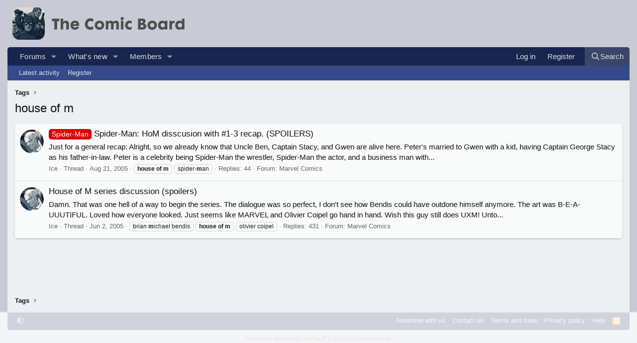

--- FILE ---
content_type: text/html
request_url: https://api.intentiq.com/profiles_engine/ProfilesEngineServlet?at=39&mi=10&dpi=936734067&pt=17&dpn=1&iiqidtype=2&iiqpcid=08104f8c-40ba-4c3a-a078-b707ad155e7d&iiqpciddate=1769256236905&pcid=c1f0d63e-7ffc-46c6-b5a8-457bc15c319d&idtype=3&gdpr=0&japs=false&jaesc=0&jafc=0&jaensc=0&jsver=0.33&testGroup=A&source=pbjs&ABTestingConfigurationSource=group&abtg=A&vrref=https%3A%2F%2Fwww.thecomicboard.com%2Ftags%2Fhouse-of-m%2F
body_size: 52
content:
{"abPercentage":97,"adt":1,"ct":2,"isOptedOut":false,"data":{"eids":[]},"dbsaved":"false","ls":true,"cttl":86400000,"abTestUuid":"g_f38a06ab-3f53-4f21-9b82-5a96754d4dc5","tc":9,"sid":885179617}

--- FILE ---
content_type: text/html; charset=utf-8
request_url: https://www.google.com/recaptcha/api2/aframe
body_size: 268
content:
<!DOCTYPE HTML><html><head><meta http-equiv="content-type" content="text/html; charset=UTF-8"></head><body><script nonce="0iCDTUAQUFGQiT2vjL6lqg">/** Anti-fraud and anti-abuse applications only. See google.com/recaptcha */ try{var clients={'sodar':'https://pagead2.googlesyndication.com/pagead/sodar?'};window.addEventListener("message",function(a){try{if(a.source===window.parent){var b=JSON.parse(a.data);var c=clients[b['id']];if(c){var d=document.createElement('img');d.src=c+b['params']+'&rc='+(localStorage.getItem("rc::a")?sessionStorage.getItem("rc::b"):"");window.document.body.appendChild(d);sessionStorage.setItem("rc::e",parseInt(sessionStorage.getItem("rc::e")||0)+1);localStorage.setItem("rc::h",'1769256254293');}}}catch(b){}});window.parent.postMessage("_grecaptcha_ready", "*");}catch(b){}</script></body></html>

--- FILE ---
content_type: text/css; charset=utf-8
request_url: https://www.thecomicboard.com/css.php?css=public%3Anew_user_banners.less%2Cpublic%3Asponsor.less%2Cpublic%3Aextra.less&s=12&l=1&d=1769211804&k=81fdbeb31f1adcd9cdbfe4caa19a9fa6900f9f3c
body_size: 11152
content:
@charset "UTF-8";

/********* public:new_user_banners.less ********/
body .userBanner{position:relative;font-size:11px;line-height:1.2;font-weight:700;padding:5px 10px;border:1px solid hsla(0,0%,0%,0);border-radius:6px;text-align:center;letter-spacing:0.2px;overflow:hidden;z-index:0;box-shadow:inset 0 1px 2px hsla(0,0%,100%,.4),0 1px 2px hsla(0,0%,0%,.08);text-shadow:0 .5px .5px hsla(0,0%,100%,.3)}body .userBanner::before{content:'';position:absolute;top:0;left:-50%;width:200%;height:100%;background:linear-gradient(120deg, hsla(0,0%,0%,0) 40%, hsla(0,0%,100%,.15) 50%, hsla(0,0%,0%,0) 60%);animation:memberBadge 5s ease-in-out infinite alternate;z-index:1;pointer-events:none}@keyframes memberBadge{0%{transform:translateX(0)}100%{transform:translateX(25%)}}body .userBanner>*{position:relative;z-index:2}body .userBanner.userBanner--staff{background:linear-gradient(to bottom, hsl(0,0%,97%), hsl(0,0%,89%));border-color:#cccccc;color:#333}body .userBanner.userBanner--moderator{background:linear-gradient(to bottom, hsl(129,37%,93%), hsl(139,31%,82%));border-color:#9ac1a7;color:#2d4733}body .userBanner.userBanner--bronze{background:linear-gradient(to bottom, hsl(28,86%,72%), hsl(25,75%,55%));border-color:#c46018;color:#502d0a}body .userBanner.userBanner--silver{background:linear-gradient(to bottom, hsl(0,0%,86%), hsl(0,0%,70%));border-color:#999;color:#333}body .userBanner.userBanner--gold{background:linear-gradient(to bottom, hsl(46,100%,81%), hsl(47,100%,42%));border-color:#b88f00;color:#4d3b00}body .userBanner.userBanner--platinum{background:linear-gradient(to bottom, hsl(199,69%,94%), hsl(203,31%,82%));border-color:#90a6b5;color:#2f3e4b}body .userBanner a{color:inherit;text-decoration:none}body .userBanner a:hover{text-decoration:underline}body .userBanner.message-userBanner{margin-top:9px}body .message-cell--user body .userBanner:last-of-type{margin-bottom:9px}

/********* public:sponsor.less ********/
.gb-sponsored-wrapper{display:flex;flex-wrap:wrap;justify-content:center;margin-bottom:5px}@media screen and (min-width:768px){.gb-sponsored-wrapper{justify-content:flex-start}}.gb-sponsored-wrapper .gb-sponsored-block_sponsor_ads{width:calc(50% - 1%);max-width:250px;margin:0 .5% 1% .5%}@media screen and (min-width:768px){.gb-sponsored-wrapper .gb-sponsored-block_sponsor_ads{width:calc(25% - 1%);margin:0 .5%}}.gb-sponsored-wrapper .gb-sponsored-block_sponsor_ads_sidebar{width:calc(100% - 1%);max-width:300px;margin:0 .5% 1% .5%}@media screen and (min-width:768px){.gb-sponsored-wrapper .gb-sponsored-block_sponsor_ads_sidebar{width:calc(100% - 1%);margin:0 .5%}}.gb-sponsored-wrapper video{width:100%}

/********* public:extra.less ********/
:root{--ja-logo-height-donate:var(--ja-logo-height-small);--ja-logo-height-small:42;--ja-logo-height-medium:65;--ja-logo-height-large:var(--ja-logo-height-medium);--ja-node-icon-url:url('https://cdn2.imagearchive.com/imagearchive/data/assets/2025-03/1740919029_icon-node.png');--ja-node-icon-margin:8px;--ja-node-icon-filter:grayscale(100%);--ja-node-icon-opacity:.25;--ja-node-unread-icon-url:var(--ja-node-icon-url);--ja-node-unread-icon-opacity:.9;--ja-page-bg:#c9d4e0;--ja-content-bg:#edeff1;--ja-block-bg:#f9fafa;--ja-block-bg-alternate:hsl(225,17%,95%);--ja-col-alt-bg:hsla(0,0%,85%,.25);--ja-block-bg-bbcode:hsl(210,12%,91%);--xf-borderColorLight--l:calc(var(--xf-borderColor--l) + (var(--xf-color-adjust, 1) * 0%));--ja-block-bg-bbcode-transparent:hsla(210,12%,94%,0);--ja-block-border:#dfe0e2;--ja-box-shadow:0 2px 2px 0 hsla(0,0%,0%,.07000000000000001),0 3px 1px -2px hsla(0,0%,0%,.06),0 1px 5px 0 hsla(0,0%,0%,.1);--xf-inlineModHighlightColor:105,50%,94%,1;--xf-editorBg--h:210;--xf-editorBg--s:14%;--xf-editorBg--l:94%;--xf-editorBg--a:1;--xf-editorFocusBg--h:210;--xf-editorFocusBg--s:14%;--xf-editorFocusBg--l:98%;--xf-editorFocusBg--a:1;--ja-top-bar-bg:hsla(var(--ja-top-bar-bg--h),var(--ja-top-bar-bg--s),var(--ja-top-bar-bg--l),var(--ja-top-bar-bg--a));--ja-top-bar-bg--h:205;--ja-top-bar-bg--s:60%;--ja-top-bar-bg--l:60%;--ja-top-bar-bg-hover:hsla(0,0%,100%,.15);--ja-top-bar-bg-hover-hover:hsla(0,0%,100%,.23);--ja-bottom-bar-bg:#5d8eb0;--ja-top-bar-color:hsla(0,0%,100%,.85);--ja-top-bar-color-hover:hsla(0,0%,100%,.95);--ja-bottom-bar-color:hsla(0,0%,100%,.85);--ja-bottom-bar-color-hover:hsla(0,0%,100%,.95);--ja-text-color:hsla(var(--xf-textColor));--ja-text-light-color:hsla(var(--xf-textColorDimmed));--ja-text-muted-color:hsla(var(--xf-textColorMuted));--ja-message-link-color:var(--ja-link-color-hover);--ja-link-color:hsla(var(--xf-linkColor));--ja-link-color--h:0;--ja-link-color--s:0%;--ja-link-color--l:7%;--ja-link-color--a:1;--xf-linkColor--h:var(--ja-link-color--h);--xf-linkColor--s:var(--ja-link-color--s);--xf-linkColor--l:var(--ja-link-color--l);--xf-linkColor--a:var(--ja-link-color--a);--ja-link-color-hover:hsla(var(--xf-linkHoverColor));--ja-link-color-hover--h:240;--ja-link-color-hover--s:100%;--ja-link-color-hover--l:50%;--xf-linkHoverColor--h:var(--ja-link-color-hover--h);--xf-linkHoverColor--s:var(--ja-link-color-hover--s);--xf-linkHoverColor--l:var(--ja-link-color-hover--l);--xf-linkHoverColor--a:var(--ja-link-color-hover--a);--ja-footer-copyright-color:hsla(0,0%,0%,.4);--ja-donate-bar-bg:var(--ja-page-bg);--ja-donate-bar-color:hsla(0,0%,100%,.95);--ja-donate-bar-button-bg:hsla(0,0%,100%,.95);--ja-donate-bar-button-color:var(--ja-cta-color);--ja-donate-plan-bg:#dde1e7;--ja-donate-plan-button-border:hsla(0,0%,0%,.18);--ja-buttonBg--h:221;--ja-buttonBg--s:9%;--ja-buttonBg--l:50%;--ja-buttonCtaBg--h:202;--ja-buttonCtaBg--s:54%;--ja-buttonCtaBg--l:52%;--ja-button-bg:hsla(var(--xf-buttonBg));--ja-pager-button-bg:var(--ja-button-bg);--ja-button-bg-hover:hsla(var(--xf-buttonBg--h),var(--xf-buttonBg--s),calc(var(--xf-buttonBg--l) - (var(--xf-color-adjust, 1) * 8%)),var(--xf-buttonBg--a));--ja-button-color:hsla(var(--xf-buttonTextColor));--ja-button-color-hover:var(--ja-button-color);--xf-buttonBg--h:var(--ja-buttonBg--h);--xf-buttonBg--s:var(--ja-buttonBg--s);--xf-buttonBg--l:var(--ja-buttonBg--l);--xf-buttonBg--a:var(--ja-buttonBg--a);--ja-button-cta-bg:hsla(var(--xf-buttonCtaBg));--ja-pager-button-active-bg:var(--ja-button-cta-bg);--ja-button-cta-bg-hover:hsla(var(--xf-buttonCtaBg--h),var(--xf-buttonCtaBg--s),calc(var(--xf-buttonCtaBg--l) - (var(--xf-color-adjust, 1) * 8%)),var(--xf-buttonCtaBg--a));--ja-button-cta-color:hsla(var(--xf-buttonCtaBg--h), var(--xf-buttonCtaBg--s), clamp(0%, calc((var(--xf-buttonCtaBg--l) - 67%) * -100), 100%), var(--xf-buttonCtaBg--a));;--ja-button-cta-color-hover:var(--ja-button-cta-color);--xf-buttonCtaBg--h:var(--ja-buttonCtaBg--h);--xf-buttonCtaBg--s:var(--ja-buttonCtaBg--s);--xf-buttonCtaBg--l:var(--ja-buttonCtaBg--l);--xf-buttonCtaBg--a:var(--ja-buttonCtaBg--a);--xf-buttonPrimaryBg--h:var(--ja-buttonCtaBg--h);--xf-buttonPrimaryBg--s:var(--ja-buttonCtaBg--s);--xf-buttonPrimaryBg--l:var(--ja-buttonCtaBg--l);--xf-buttonPrimaryBg--a:var(--ja-buttonCtaBg--a);--xf-majorHeadingTextColor:var(--xf-textColor);--xf-minorHeadingTextColor:var(--xf-textColor);--ja-cta-bg:hsla(var(--ja-cta-bg-h),var(--ja-cta-bg-s),var(--ja-cta-bg-l),var(--ja-cta-bg-a));--ja-cta-bg-h:var(--ja-buttonCtaBg--h);--ja-cta-bg-s:var(--ja-buttonCtaBg--s);--ja-cta-bg-l:var(--ja-buttonCtaBg--l);--ja-cta-bg-a:var(--ja-buttonCtaBg--a);--ja-cta-color:hsla(var(--ja-cta-color-h),var(--ja-cta-color-s),var(--ja-cta-color-l),var(--ja-cta-color-a));--ja-cta-color-h:var(--ja-link-color-hover--h);--ja-cta-color-s:var(--ja-link-color-hover--s);--ja-cta-color-l:var(--ja-link-color-hover--l);--ja-cta-color-a:var(--ja-link-color-hover--a);--xf-paletteColor1--h:var(--ja-cta-bg-h);--xf-paletteColor2--h:var(--ja-cta-bg-h);--xf-paletteColor3--h:var(--ja-cta-bg-h);--xf-paletteColor4--h:var(--ja-cta-bg-h);--xf-paletteColor5--h:var(--ja-cta-bg-h);--xf-paletteColor1--s:var(--ja-cta-bg-s);--xf-paletteColor2--s:var(--ja-cta-bg-s);--xf-paletteColor3--s:var(--ja-cta-bg-s);--xf-paletteColor4--s:var(--ja-cta-bg-s);--xf-paletteColor5--s:var(--ja-cta-bg-s);--xf-paletteColor1--l:calc(var(--ja-cta-bg-l) * 1.58);--xf-paletteColor2--l:calc(var(--ja-cta-bg-l) * 1.33);--xf-paletteColor3--l:var(--ja-cta-bg-l);--xf-paletteColor4--l:calc(var(--ja-cta-bg-l) * .67);--xf-paletteColor5--l:calc(var(--ja-cta-bg-l) * .5);--xf-paletteAccent1--h:var(--ja-cta-bg-h);--xf-paletteAccent2--h:var(--ja-cta-bg-h);--xf-paletteAccent3--h:var(--ja-cta-bg-h);--xf-contentAccentBg--h:51;--xf-contentAccentBg--s:90%;--xf-contentAccentBg--l:96%;--xf-textColorAttention:var(--ja-cta-color-h),var(--ja-cta-color-s),var(--ja-cta-color-l),var(--ja-cta-color-a);--xf-textColorAccentContent:var(--xf-textColor);--xf-menuFeatureBorderColor:var(--ja-cta-color-h),var(--ja-cta-color-s),var(--ja-cta-color-l),var(--ja-cta-color-a);--xf-borderColorFeature:var(--ja-cta-bg-h),var(--ja-cta-bg-s),var(--ja-cta-bg-l),var(--ja-cta-bg-a);--xf-menuFeatureBorderColor:var(--ja-cta-bg-h),var(--ja-cta-bg-s),var(--ja-cta-bg-l),var(--ja-cta-bg-a);--ja-node-icon-url:url('https://dev.jarosl.com/assets/thecomicboard/icon-96.png');--ja-page-bg:#c8cbd5;--ja-top-bar-bg--h:226;--ja-top-bar-bg--s:52%;--ja-top-bar-bg--l:20%;--ja-top-bar-bg--a:1;--ja-bottom-bar-bg:#354a89;--ja-donate-bar-bg:#435382;--ja-donate-bar-button-bg:hsla(0,0%,100%,.9);--ja-donate-bar-button-color:#354989;--ja-buttonBg--h:224;--ja-buttonBg--s:14%;--ja-buttonBg--l:59%;--ja-buttonBg--a:1;--ja-buttonCtaBg--h:226;--ja-buttonCtaBg--s:44%;--ja-buttonCtaBg--l:37%;--ja-buttonCtaBg--a:1;--ja-link-color-hover--h:226;--ja-link-color-hover--s:54%;--ja-link-color-hover--l:47%;--ja-link-color-hover--a:1}:root[data-variation="alternate"]{--ja-page-bg:#303030;--ja-content-bg:#202124;--ja-block-bg:#28292a;--ja-block-bg-alternate:#232324;--ja-col-alt-bg:hsla(0,0%,90%,.03);--ja-block-bg-bbcode:hsl(206,6%,24%);--ja-block-bg-bbcode-transparent:hsla(206,6%,24%,0);--ja-block-border:#333;--ja-box-shadow:0 2px 2px 0 hsla(0,0%,0%,.15),0 3px 1px -2px hsla(0,0%,0%,.14),0 1px 10px 0 hsla(0,0%,0%,.18);--xf-inlineModHighlightColor:105,30%,12%,1;--xf-editorBg--h:225;--xf-editorBg--s:5%;--xf-editorBg--l:13%;--xf-editorBg--a:1;--xf-editorFocusBg--h:220;--xf-editorFocusBg--s:3%;--xf-editorFocusBg--l:16%;--xf-editorFocusBg--a:1;--ja-top-bar-bg:hsla(var(--ja-top-bar-bg--h),var(--ja-top-bar-bg--s),var(--ja-top-bar-bg--l),var(--ja-top-bar-bg--a));--ja-top-bar-bg--h:205;--ja-top-bar-bg--s:60%;--ja-top-bar-bg--l:27%;--ja-top-bar-bg-hover:hsla(0,0%,100%,.15);--ja-top-bar-bg-hover-hover:hsla(0,0%,100%,.23);--ja-bottom-bar-bg:#5d8eb0;--ja-top-bar-color:hsla(0,0%,100%,.85);--ja-top-bar-color-hover:hsla(0,0%,100%,.95);--ja-bottom-bar-color:hsla(0,0%,100%,.85);--ja-bottom-bar-color-hover:hsla(0,0%,100%,.95);--ja-text-color:hsla(var(--xf-textColor));--ja-text-light-color:hsla(var(--xf-textColorDimmed));--ja-text-muted-color:hsla(var(--xf-textColorMuted));--ja-message-link-color:var(--ja-link-color-hover);--ja-link-color:hsla(var(--xf-linkColor));--ja-link-color--h:0;--ja-link-color--s:0%;--ja-link-color--l:87%;--ja-link-color--a:1;--xf-linkColor--h:var(--ja-link-color--h);--xf-linkColor--s:var(--ja-link-color--s);--xf-linkColor--l:var(--ja-link-color--l);--xf-linkColor--a:var(--ja-link-color--a);--ja-link-color-hover:hsla(var(--xf-linkHoverColor));--ja-link-color-hover--h:240;--ja-link-color-hover--s:100%;--ja-link-color-hover--l:50%;--xf-linkHoverColor--h:var(--ja-link-color-hover--h);--xf-linkHoverColor--s:var(--ja-link-color-hover--s);--xf-linkHoverColor--l:var(--ja-link-color-hover--l);--xf-linkHoverColor--a:var(--ja-link-color-hover--a);--ja-footer-copyright-color:hsla(0,0%,100%,.5);--ja-donate-bar-bg:var(--ja-page-bg);--ja-donate-bar-color:hsla(0,0%,100%,.95);--ja-donate-bar-button-bg:hsla(0,0%,100%,.95);--ja-donate-bar-button-color:var(--ja-cta-color);--ja-donate-plan-bg:#303134;--ja-donate-plan-button-border:hsla(0,0%,100%,.18);--ja-buttonBg--h:221;--ja-buttonBg--s:9%;--ja-buttonBg--l:50%;--ja-buttonCtaBg--h:202;--ja-buttonCtaBg--s:54%;--ja-buttonCtaBg--l:52%;--ja-button-bg:hsla(var(--xf-buttonBg));--ja-pager-button-bg:var(--ja-button-bg);--ja-button-bg-hover:hsla(var(--xf-buttonBg--h),var(--xf-buttonBg--s),calc(var(--xf-buttonBg--l) - (var(--xf-color-adjust, 1) * 8%)),var(--xf-buttonBg--a));--ja-button-color:hsla(var(--xf-buttonTextColor));--ja-button-color-hover:var(--ja-button-color);--xf-buttonBg--h:var(--ja-buttonBg--h);--xf-buttonBg--s:var(--ja-buttonBg--s);--xf-buttonBg--l:var(--ja-buttonBg--l);--xf-buttonBg--a:var(--ja-buttonBg--a);--ja-button-cta-bg:hsla(var(--xf-buttonCtaBg));--ja-pager-button-active-bg:var(--ja-button-cta-bg);--ja-button-cta-bg-hover:hsla(var(--xf-buttonCtaBg--h),var(--xf-buttonCtaBg--s),calc(var(--xf-buttonCtaBg--l) - (var(--xf-color-adjust, 1) * 8%)),var(--xf-buttonCtaBg--a));--ja-button-cta-color:hsla(var(--xf-buttonCtaBg--h), var(--xf-buttonCtaBg--s), clamp(0%, calc((var(--xf-buttonCtaBg--l) - 67%) * -100), 100%), var(--xf-buttonCtaBg--a));;--ja-button-cta-color-hover:var(--ja-button-cta-color);--xf-buttonCtaBg--h:var(--ja-buttonCtaBg--h);--xf-buttonCtaBg--s:var(--ja-buttonCtaBg--s);--xf-buttonCtaBg--l:var(--ja-buttonCtaBg--l);--xf-buttonCtaBg--a:var(--ja-buttonCtaBg--a);--xf-buttonPrimaryBg--h:var(--ja-buttonCtaBg--h);--xf-buttonPrimaryBg--s:var(--ja-buttonCtaBg--s);--xf-buttonPrimaryBg--l:var(--ja-buttonCtaBg--l);--xf-buttonPrimaryBg--a:var(--ja-buttonCtaBg--a);--xf-majorHeadingTextColor:var(--xf-textColor);--xf-minorHeadingTextColor:var(--xf-textColor);--ja-cta-bg:hsla(var(--ja-cta-bg-h),var(--ja-cta-bg-s),var(--ja-cta-bg-l),var(--ja-cta-bg-a));--ja-cta-bg-h:var(--ja-buttonCtaBg--h);--ja-cta-bg-s:var(--ja-buttonCtaBg--s);--ja-cta-bg-l:var(--ja-buttonCtaBg--l);--ja-cta-bg-a:var(--ja-buttonCtaBg--a);--ja-cta-color:hsla(var(--ja-cta-color-h),var(--ja-cta-color-s),var(--ja-cta-color-l),var(--ja-cta-color-a));--ja-cta-color-h:var(--ja-link-color-hover--h);--ja-cta-color-s:var(--ja-link-color-hover--s);--ja-cta-color-l:var(--ja-link-color-hover--l);--ja-cta-color-a:var(--ja-link-color-hover--a);--xf-paletteColor1--h:var(--ja-cta-bg-h);--xf-paletteColor2--h:var(--ja-cta-bg-h);--xf-paletteColor3--h:var(--ja-cta-bg-h);--xf-paletteColor4--h:var(--ja-cta-bg-h);--xf-paletteColor5--h:var(--ja-cta-bg-h);--xf-paletteColor1--s:var(--ja-cta-bg-s);--xf-paletteColor2--s:var(--ja-cta-bg-s);--xf-paletteColor3--s:var(--ja-cta-bg-s);--xf-paletteColor4--s:var(--ja-cta-bg-s);--xf-paletteColor5--s:var(--ja-cta-bg-s);--xf-paletteColor1--l:calc(var(--ja-cta-bg-l) * 1.875);--xf-paletteColor2--l:calc(var(--ja-cta-bg-l) * 1.5);--xf-paletteColor3--l:var(--ja-cta-bg-l);--xf-paletteColor4--l:calc(var(--ja-cta-bg-l) * .5);--xf-paletteColor5--l:calc(var(--ja-cta-bg-l) * .25);--xf-paletteAccent1--h:var(--ja-cta-bg-h);--xf-paletteAccent2--h:var(--ja-cta-bg-h);--xf-paletteAccent3--h:var(--ja-cta-bg-h);--xf-contentAccentBg--h:51;--xf-contentAccentBg--s:8%;--xf-contentAccentBg--l:22%;--xf-textColorAttention:var(--ja-cta-color-h),var(--ja-cta-color-s),var(--ja-cta-color-l),var(--ja-cta-color-a);--xf-textColorAccentContent:var(--xf-textColor);--xf-menuFeatureBorderColor:var(--ja-cta-color-h),var(--ja-cta-color-s),var(--ja-cta-color-l),var(--ja-cta-color-a);--xf-borderColorFeature:var(--ja-cta-bg-h),var(--ja-cta-bg-s),var(--ja-cta-bg-l),var(--ja-cta-bg-a);--xf-menuFeatureBorderColor:var(--ja-cta-bg-h),var(--ja-cta-bg-s),var(--ja-cta-bg-l),var(--ja-cta-bg-a);--ja-page-bg:#16171e;--ja-top-bar-bg--h:226;--ja-top-bar-bg--s:52%;--ja-top-bar-bg--l:20%;--ja-top-bar-bg--a:1;--ja-bottom-bar-bg:#354a89;--ja-donate-bar-bg:#242e47;--ja-donate-bar-button-bg:hsla(0,0%,100%,.9);--ja-donate-bar-button-color:#354989;--ja-buttonBg--h:227;--ja-buttonBg--s:12%;--ja-buttonBg--l:24%;--ja-buttonBg--a:1;--ja-buttonCtaBg--h:226;--ja-buttonCtaBg--s:44%;--ja-buttonCtaBg--l:37%;--ja-buttonCtaBg--a:1;--ja-link-color-hover--h:225;--ja-link-color-hover--s:69%;--ja-link-color-hover--l:64%;--ja-link-color-hover--a:1}@media (prefers-color-scheme:dark){:root:not([data-variation]){--ja-page-bg:#303030;--ja-content-bg:#202124;--ja-block-bg:#28292a;--ja-block-bg-alternate:#232324;--ja-col-alt-bg:hsla(0,0%,90%,.03);--ja-block-bg-bbcode:hsl(206,6%,24%);--ja-block-bg-bbcode-transparent:hsla(206,6%,24%,0);--ja-block-border:#333;--ja-box-shadow:0 2px 2px 0 hsla(0,0%,0%,.15),0 3px 1px -2px hsla(0,0%,0%,.14),0 1px 10px 0 hsla(0,0%,0%,.18);--xf-inlineModHighlightColor:105,30%,12%,1;--xf-editorBg--h:225;--xf-editorBg--s:5%;--xf-editorBg--l:13%;--xf-editorBg--a:1;--xf-editorFocusBg--h:220;--xf-editorFocusBg--s:3%;--xf-editorFocusBg--l:16%;--xf-editorFocusBg--a:1;--ja-top-bar-bg:hsla(var(--ja-top-bar-bg--h),var(--ja-top-bar-bg--s),var(--ja-top-bar-bg--l),var(--ja-top-bar-bg--a));--ja-top-bar-bg--h:205;--ja-top-bar-bg--s:60%;--ja-top-bar-bg--l:27%;--ja-top-bar-bg-hover:hsla(0,0%,100%,.15);--ja-top-bar-bg-hover-hover:hsla(0,0%,100%,.23);--ja-bottom-bar-bg:#5d8eb0;--ja-top-bar-color:hsla(0,0%,100%,.85);--ja-top-bar-color-hover:hsla(0,0%,100%,.95);--ja-bottom-bar-color:hsla(0,0%,100%,.85);--ja-bottom-bar-color-hover:hsla(0,0%,100%,.95);--ja-text-color:hsla(var(--xf-textColor));--ja-text-light-color:hsla(var(--xf-textColorDimmed));--ja-text-muted-color:hsla(var(--xf-textColorMuted));--ja-message-link-color:var(--ja-link-color-hover);--ja-link-color:hsla(var(--xf-linkColor));--ja-link-color--h:0;--ja-link-color--s:0%;--ja-link-color--l:87%;--ja-link-color--a:1;--xf-linkColor--h:var(--ja-link-color--h);--xf-linkColor--s:var(--ja-link-color--s);--xf-linkColor--l:var(--ja-link-color--l);--xf-linkColor--a:var(--ja-link-color--a);--ja-link-color-hover:hsla(var(--xf-linkHoverColor));--ja-link-color-hover--h:240;--ja-link-color-hover--s:100%;--ja-link-color-hover--l:50%;--xf-linkHoverColor--h:var(--ja-link-color-hover--h);--xf-linkHoverColor--s:var(--ja-link-color-hover--s);--xf-linkHoverColor--l:var(--ja-link-color-hover--l);--xf-linkHoverColor--a:var(--ja-link-color-hover--a);--ja-footer-copyright-color:hsla(0,0%,100%,.5);--ja-donate-bar-bg:var(--ja-page-bg);--ja-donate-bar-color:hsla(0,0%,100%,.95);--ja-donate-bar-button-bg:hsla(0,0%,100%,.95);--ja-donate-bar-button-color:var(--ja-cta-color);--ja-donate-plan-bg:#303134;--ja-donate-plan-button-border:hsla(0,0%,100%,.18);--ja-buttonBg--h:221;--ja-buttonBg--s:9%;--ja-buttonBg--l:50%;--ja-buttonCtaBg--h:202;--ja-buttonCtaBg--s:54%;--ja-buttonCtaBg--l:52%;--ja-button-bg:hsla(var(--xf-buttonBg));--ja-pager-button-bg:var(--ja-button-bg);--ja-button-bg-hover:hsla(var(--xf-buttonBg--h),var(--xf-buttonBg--s),calc(var(--xf-buttonBg--l) - (var(--xf-color-adjust, 1) * 8%)),var(--xf-buttonBg--a));--ja-button-color:hsla(var(--xf-buttonTextColor));--ja-button-color-hover:var(--ja-button-color);--xf-buttonBg--h:var(--ja-buttonBg--h);--xf-buttonBg--s:var(--ja-buttonBg--s);--xf-buttonBg--l:var(--ja-buttonBg--l);--xf-buttonBg--a:var(--ja-buttonBg--a);--ja-button-cta-bg:hsla(var(--xf-buttonCtaBg));--ja-pager-button-active-bg:var(--ja-button-cta-bg);--ja-button-cta-bg-hover:hsla(var(--xf-buttonCtaBg--h),var(--xf-buttonCtaBg--s),calc(var(--xf-buttonCtaBg--l) - (var(--xf-color-adjust, 1) * 8%)),var(--xf-buttonCtaBg--a));--ja-button-cta-color:hsla(var(--xf-buttonCtaBg--h), var(--xf-buttonCtaBg--s), clamp(0%, calc((var(--xf-buttonCtaBg--l) - 67%) * -100), 100%), var(--xf-buttonCtaBg--a));;--ja-button-cta-color-hover:var(--ja-button-cta-color);--xf-buttonCtaBg--h:var(--ja-buttonCtaBg--h);--xf-buttonCtaBg--s:var(--ja-buttonCtaBg--s);--xf-buttonCtaBg--l:var(--ja-buttonCtaBg--l);--xf-buttonCtaBg--a:var(--ja-buttonCtaBg--a);--xf-buttonPrimaryBg--h:var(--ja-buttonCtaBg--h);--xf-buttonPrimaryBg--s:var(--ja-buttonCtaBg--s);--xf-buttonPrimaryBg--l:var(--ja-buttonCtaBg--l);--xf-buttonPrimaryBg--a:var(--ja-buttonCtaBg--a);--xf-majorHeadingTextColor:var(--xf-textColor);--xf-minorHeadingTextColor:var(--xf-textColor);--ja-cta-bg:hsla(var(--ja-cta-bg-h),var(--ja-cta-bg-s),var(--ja-cta-bg-l),var(--ja-cta-bg-a));--ja-cta-bg-h:var(--ja-buttonCtaBg--h);--ja-cta-bg-s:var(--ja-buttonCtaBg--s);--ja-cta-bg-l:var(--ja-buttonCtaBg--l);--ja-cta-bg-a:var(--ja-buttonCtaBg--a);--ja-cta-color:hsla(var(--ja-cta-color-h),var(--ja-cta-color-s),var(--ja-cta-color-l),var(--ja-cta-color-a));--ja-cta-color-h:var(--ja-link-color-hover--h);--ja-cta-color-s:var(--ja-link-color-hover--s);--ja-cta-color-l:var(--ja-link-color-hover--l);--ja-cta-color-a:var(--ja-link-color-hover--a);--xf-paletteColor1--h:var(--ja-cta-bg-h);--xf-paletteColor2--h:var(--ja-cta-bg-h);--xf-paletteColor3--h:var(--ja-cta-bg-h);--xf-paletteColor4--h:var(--ja-cta-bg-h);--xf-paletteColor5--h:var(--ja-cta-bg-h);--xf-paletteColor1--s:var(--ja-cta-bg-s);--xf-paletteColor2--s:var(--ja-cta-bg-s);--xf-paletteColor3--s:var(--ja-cta-bg-s);--xf-paletteColor4--s:var(--ja-cta-bg-s);--xf-paletteColor5--s:var(--ja-cta-bg-s);--xf-paletteColor1--l:calc(var(--ja-cta-bg-l) * 1.875);--xf-paletteColor2--l:calc(var(--ja-cta-bg-l) * 1.5);--xf-paletteColor3--l:var(--ja-cta-bg-l);--xf-paletteColor4--l:calc(var(--ja-cta-bg-l) * .5);--xf-paletteColor5--l:calc(var(--ja-cta-bg-l) * .25);--xf-paletteAccent1--h:var(--ja-cta-bg-h);--xf-paletteAccent2--h:var(--ja-cta-bg-h);--xf-paletteAccent3--h:var(--ja-cta-bg-h);--xf-contentAccentBg--h:51;--xf-contentAccentBg--s:8%;--xf-contentAccentBg--l:22%;--xf-textColorAttention:var(--ja-cta-color-h),var(--ja-cta-color-s),var(--ja-cta-color-l),var(--ja-cta-color-a);--xf-textColorAccentContent:var(--xf-textColor);--xf-menuFeatureBorderColor:var(--ja-cta-color-h),var(--ja-cta-color-s),var(--ja-cta-color-l),var(--ja-cta-color-a);--xf-borderColorFeature:var(--ja-cta-bg-h),var(--ja-cta-bg-s),var(--ja-cta-bg-l),var(--ja-cta-bg-a);--xf-menuFeatureBorderColor:var(--ja-cta-bg-h),var(--ja-cta-bg-s),var(--ja-cta-bg-l),var(--ja-cta-bg-a);--ja-page-bg:#16171e;--ja-top-bar-bg--h:226;--ja-top-bar-bg--s:52%;--ja-top-bar-bg--l:20%;--ja-top-bar-bg--a:1;--ja-bottom-bar-bg:#354a89;--ja-donate-bar-bg:#242e47;--ja-donate-bar-button-bg:hsla(0,0%,100%,.9);--ja-donate-bar-button-color:#354989;--ja-buttonBg--h:227;--ja-buttonBg--s:12%;--ja-buttonBg--l:24%;--ja-buttonBg--a:1;--ja-buttonCtaBg--h:226;--ja-buttonCtaBg--s:44%;--ja-buttonCtaBg--l:37%;--ja-buttonCtaBg--a:1;--ja-link-color-hover--h:225;--ja-link-color-hover--s:69%;--ja-link-color-hover--l:64%;--ja-link-color-hover--a:1}}.p-pageWrapper{background:var(--ja-page-bg)}.p-body-inner{background:var(--ja-content-bg)}.block{margin-bottom:calc(16 / 15 * 1rem)}@media screen and (max-width:767px){.block-container,.blockMessage{margin-left:0;margin-right:0}}.block-container{border:none;background-color:transparent;box-shadow:var(--ja-box-shadow)}.block-header{padding:6px 10px;border:none;background-color:transparent;color:var(--ja-link-color);font-size:calc(15 / 15 * 1rem);line-height:calc(18 / 15)}.block-header a{font-weight:400}.block-header a:hover{color:var(--ja-link-color-hover)}.block-header .block-desc{margin-top:2px;color:hsla(var(--xf-textColorMuted));font-size:calc(14 / 15 * 1rem);line-height:calc(17 / 15)}@media screen and (min-width:768px){.block-header .block-desc{margin-top:1px;font-size:calc(15 / 15 * 1rem)}}.block-tabHeader{color:var(--ja-button-color);background:var(--ja-button-bg);border-bottom:1px solid var(--ja-button-bg)}.block-tabHeader .tabs-tab{border-bottom:none}.block-tabHeader .tabs-tab:not(.is-readonly):hover{color:var(--ja-button-color-hover);background:var(--ja-button-bg-hover)}.block-tabHeader .tabs-tab.is-active{color:var(--ja-button-cta-color);background:var(--ja-button-cta-bg)}.block-tabHeader .tabs-tab.is-active:hover{color:var(--ja-button-cta-color-hover);background:var(--ja-button-cta-bg-hover)}.block-tabHeader .hScroller-action{color:var(--ja-button-color)}.block-tabHeader .hScroller-action.hScroller-action--start{background:var(--ja-button-bg);background:linear-gradient(to right, hsla(var(--xf-buttonBg)) 66%, hsla(var(--xf-buttonBg--h), var(--xf-buttonBg--s), var(--xf-buttonBg--l), 0%) 100%)}.block-tabHeader .hScroller-action.hScroller-action--end{background:var(--ja-button-bg);background:linear-gradient(to right, hsla(var(--xf-buttonBg--h), var(--xf-buttonBg--s), var(--xf-buttonBg--l), 0%) 0%, hsla(var(--xf-buttonBg)) 33%)}.block-minorHeader{padding:6px 10px;color:var(--ja-link-color);font-size:calc(15 / 15 * 1rem);line-height:calc(18 / 15)}.block-minorHeader a{font-weight:400}.block-minorHeader a:hover{color:var(--ja-link-color-hover)}.block-minorTabHeader{padding:4px 10px;border:none;color:var(--ja-link-color);font-size:calc(15 / 15 * 1rem);line-height:calc(18 / 15)}.block-body{border-radius:5px;background:var(--ja-block-bg)}.block-footer{border-top:1px solid var(--ja-block-border)}.block-filterBar{border-bottom:1px solid var(--ja-block-border)}.block-filterBar .filterBar-filterToggle:hover,.block-filterBar .filterBar-menuTrigger:hover{background:transparent}.block-filterBar+.block-body{border-top-left-radius:0;border-top-right-radius:0}.block-row.block-row--separated{padding-top:12px;padding-bottom:12px}.block-row.block-row--separated+.block-row{border-top:1px solid var(--ja-block-border)}.overlay .block-row.block-row--separated+.block-row{border-top:1px solid var(--ja-block-border)}.block-row.block-row--separated:hover{background:transparent}.blockMessage{border-color:var(--ja-block-border)}.blockMessage.blockMessage--none{background:transparent}.block--category .block-header .block-desc{font-size:calc(12 / 15*1rem)}.template-forum_list .block--category .block-container{box-shadow:none}.template-forum_list .block--category .block-container .block-body{box-shadow:var(--ja-box-shadow)}.block--messages>.block-container{box-shadow:none}@media screen and (min-width:768px){.p-body{padding:0 15px 0 15px}}.p-body .p-body-inner{padding:15px}.button,a.button{border:none}.buttonGroup .button.button--link,.formButtonGroup .button.button--link,.buttonGroup a.button.button--link,.formButtonGroup a.button.button--link,.buttonGroup .button,.formButtonGroup .button{min-height:unset;padding:6px 12px;border:none;background:var(--ja-button-bg);color:var(--ja-button-color);font-size:calc(13 / 15 * 1rem);line-height:1.4;text-transform:none}.buttonGroup .button.button--link:not(:last-child),.formButtonGroup .button.button--link:not(:last-child),.buttonGroup a.button.button--link:not(:last-child),.formButtonGroup a.button.button--link:not(:last-child),.buttonGroup .button:not(:last-child),.formButtonGroup .button:not(:last-child){margin-right:0}.buttonGroup .button.button--link:hover,.formButtonGroup .button.button--link:hover,.buttonGroup a.button.button--link:hover,.formButtonGroup a.button.button--link:hover,.buttonGroup .button:hover,.formButtonGroup .button:hover,.buttonGroup .button.button--link:focus,.formButtonGroup .button.button--link:focus,.buttonGroup a.button.button--link:focus,.formButtonGroup a.button.button--link:focus,.buttonGroup .button:focus,.formButtonGroup .button:focus{background:var(--ja-button-bg-hover);color:var(--ja-button-color-hover)}.buttonGroup .button.button--link.button--primary,.formButtonGroup .button.button--link.button--primary,.buttonGroup a.button.button--link.button--primary,.formButtonGroup a.button.button--link.button--primary,.buttonGroup .button.button--primary,.formButtonGroup .button.button--primary{background:var(--ja-button-cta-bg);color:var(--ja-button-cta-color)}.buttonGroup .button.button--link.button--primary:hover,.formButtonGroup .button.button--link.button--primary:hover,.buttonGroup a.button.button--link.button--primary:hover,.formButtonGroup a.button.button--link.button--primary:hover,.buttonGroup .button.button--primary:hover,.formButtonGroup .button.button--primary:hover,.buttonGroup .button.button--link.button--primary:focus,.formButtonGroup .button.button--link.button--primary:focus,.buttonGroup a.button.button--link.button--primary:focus,.formButtonGroup a.button.button--link.button--primary:focus,.buttonGroup .button.button--primary:focus,.formButtonGroup .button.button--primary:focus{background:var(--ja-button-cta-bg-hover);color:var(--ja-button-cta-color-hover)}.p-staffBar{background:#0f0f0f;color:hsla(0,0%,100%,.8)}.p-staffBar .p-staffBar .hScroller-action.hScroller-action--start{background:hsl(0,0%,6%);background:linear-gradient(to right, hsl(0,0%,6%) 66%, hsla(0,0%,6%,0) 100%)}.p-staffBar .hScroller-action.hScroller-action--end{background:hsl(0,0%,6%);background:linear-gradient(to right, hsla(0,0%,6%,0) 0%, hsl(0,0%,6%) 33%)}.p-staffBar-link:hover{background:transparent;color:hsl(0,0%,100%)}.p-header{background:transparent}@media screen and (max-width:767px){.has-js .p-header{display:block}}.p-header-inner{padding-left:15px;padding-right:15px}.p-header-content{padding-top:12px;padding-bottom:7px}@media screen and (min-width:480px){.p-header-content{padding-top:15px;padding-bottom:10px}}@media screen and (min-width:768px){.p-header-content{padding-left:10px;padding-right:10px}}.has-js .p-nav-smallLogo{display:none}.p-header-logo{flex:1;max-width:100%}.p-header-logo>a{display:inline-flex}.p-header-logo.p-header-logo--image img,.p-header-logo.p-header-logo--image picture{display:inline-flex}.p-header-logo.p-header-logo--image img{width:auto;height:auto;max-height:calc(var(--ja-logo-height-small) * 1px);vertical-align:middle}@media screen and (min-width:768px){.p-header-logo.p-header-logo--image img{max-height:calc(var(--ja-logo-height-medium) * 1px)}}@media screen and (min-width:1200px){.p-header-logo.p-header-logo--image img{max-height:calc(var(--ja-logo-height-large) * 1px)}}.p-navgroup,.has-js .p-nav-opposite .p-navgroup{background:transparent}.p-navgroup .p-navgroup-link,.has-js .p-nav-opposite .p-navgroup .p-navgroup-link{padding:0 12px;border-radius:0;border-left:none;color:var(--ja-bottom-bar-color)}.p-navgroup .p-navgroup-link:first-child,.has-js .p-nav-opposite .p-navgroup .p-navgroup-link:first-child{border-top-left-radius:0}.p-navgroup .p-navgroup-link:last-child,.has-js .p-nav-opposite .p-navgroup .p-navgroup-link:last-child{border-top-right-radius:0}@media screen and (min-width:768px){.p-navgroup.p-discovery .p-navgroup-link:not(:first-of-type),.has-js .p-nav-opposite .p-navgroup.p-discovery .p-navgroup-link:not(:first-of-type){border-left:none}}.p-navgroup-link{display:inline-flex;align-items:center;min-height:calc(37 / 15 * 1rem)}.p-navgroup-link:hover{background:var(--ja-top-bar-bg-hover)}@media screen and (min-width:768px){.p-navgroup-link.p-navgroup-link--whatsnew{display:none}}.p-navgroup-link .avatar{margin-right:4px}.p-navgroup-link .avatar~.p-navgroup-linkText{flex:1;overflow:hidden;white-space:nowrap;word-wrap:normal;text-overflow:ellipsis}.p-navSticky--primary.is-sticky .p-navgroup.p-discovery,.p-navSticky--primary.is-sticky .has-js .p-navgroup.p-discovery{border-radius:0}.p-nav-opposite{margin-right:0}.p-navgroup .p-navgroup-link.p-navgroup-link--search,.has-js .p-nav-opposite .p-navgroup .p-navgroup-link.p-navgroup-link--search{column-gap:3px;border-radius:5px;background:var(--ja-top-bar-bg-hover)}@media screen and (min-width:768px){.p-navgroup .p-navgroup-link.p-navgroup-link--search,.has-js .p-nav-opposite .p-navgroup .p-navgroup-link.p-navgroup-link--search{border-radius:0 5px 0 0}}.p-navgroup .p-navgroup-link.p-navgroup-link--search:hover,.has-js .p-nav-opposite .p-navgroup .p-navgroup-link.p-navgroup-link--search:hover{background:var(--ja-top-bar-bg-hover-hover)}.p-nav .p-nav-menuTrigger{color:var(--ja-top-bar-color)}.offCanvasMenu--nav .offCanvasMenu-content{background-color:var(--ja-top-bar-bg);color:var(--ja-top-bar-color)}.p-nav{background:transparent}.p-nav .p-nav-scroller .hScroller-action.hScroller-action--start{background:var(--ja-top-bar-bg);background:linear-gradient(to right, var(--ja-top-bar-bg) 66%, hsla(var(--ja-top-bar-bg--h), var(--ja-top-bar-bg--s), var(--ja-top-bar-bg--l), 0%) 100%);color:var(--ja-top-bar-color)}.p-nav .p-nav-scroller .hScroller-action.hScroller-action--end{background:var(--ja-top-bar-bg);background:linear-gradient(to right, hsla(var(--ja-top-bar-bg--h), var(--ja-top-bar-bg--s), var(--ja-top-bar-bg--l), 0%) 0%, var(--ja-top-bar-bg) 33%);color:var(--ja-top-bar-color)}.p-navSticky{background:transparent}@media screen and (min-width:768px){.p-navSticky{padding:0 15px 0 15px}}.p-navSticky.is-sticky{box-shadow:none}.p-nav-inner{background-color:var(--ja-top-bar-bg)}@media screen and (min-width:768px){.p-nav-inner{border-radius:5px 5px 0 0}.p-navSticky.is-sticky .p-nav-inner{border-radius:0}}.p-nav-list .p-navEl{color:var(--ja-top-bar-color)}.p-nav-list .p-navEl.is-selected{color:var(--ja-bottom-bar-color-hover)}.p-nav-list .p-navEl:not(.is-selected):not(.is-menuOpen):hover,.p-nav-list .p-navEl:not(.is-selected):not(.is-menuOpen) .p-navEl-link:hover,.p-nav-list .p-navEl:not(.is-selected):not(.is-menuOpen) .p-navEl-splitTrigger:hover{background:var(--ja-top-bar-bg-hover)}.p-nav-list .p-navEl:hover{color:var(--ja-top-bar-color)}.p-nav-list .p-navEl-link{display:inline-flex;align-items:center;column-gap:4px}.p-nav-list .p-navEl-link:hover{color:var(--ja-bottom-bar-color-hover)}.p-nav-list .badge{font-size:calc(10 / 15 * 1rem)}@media screen and (min-width:768px){.p-nav-list .p-navEl{border-radius:0;font-size:1rem;font-weight:400;letter-spacing:.25px}.p-nav-list .p-navEl.is-menuOpen .p-navEl-splitTrigger{opacity:.95}.p-nav-list .p-navEl.is-selected{background-color:var(--ja-bottom-bar-bg);font-weight:700}.p-nav-list .p-navEl.is-selected .p-navEl-link:hover{text-decoration:underline}.p-nav-list .p-navEl:not(.is-selected):not(.is-menuOpen) .p-navEl-link:hover,.p-nav-list .p-navEl:not(.is-selected):not(.is-menuOpen) .p-navEl-splitTrigger:hover{background:transparent}.p-nav-list .p-navEl:not(.is-selected):not(.is-menuOpen) .p-navEl-link:hover{border-top-left-radius:0;border-top-right-radius:0;text-decoration:underline}.p-nav-list .p-navEl:not(.is-selected):not(.is-menuOpen) .p-navEl-link.p-navEl-link--splitMenu:hover{border-top-right-radius:0}.p-nav-list .p-navEl:not(.is-selected):not(.is-menuOpen) .p-navEl-splitTrigger:hover{border-top-left-radius:0;border-top-right-radius:0}.p-nav-list .p-navEl .p-navEl-splitTrigger{opacity:.65}.p-nav-list .p-navEl .p-navEl-splitTrigger:hover{color:inherit;opacity:.95}.p-nav-list .p-navEl .p-navEl-link{border-radius:5px 5px 0 0}.p-navSticky--primary.is-sticky .p-nav-list .p-navEl{border-radius:0}.p-navSticky--primary.is-sticky .p-nav-list .p-navEl.is-selected .p-navEl-splitTrigger:before{display:none}.p-navSticky--primary.is-sticky .p-nav-list .p-navEl .p-navEl-link{border-radius:0}.p-nav-list .p-navEl.is-menuOpen,.p-navgroup-link.is-menuOpen{box-shadow:none}}.p-sectionLinks{border-bottom:none;background:transparent;color:var(--ja-bottom-bar-color)}@media screen and (max-width:767px){.has-js .p-sectionLinks{display:block}}@media screen and (min-width:768px){.p-sectionLinks{padding:0 15px 0 15px}}.p-sectionLinks .hScroller-action.hScroller-action--start{background:var(--ja-bottom-bar-bg);background:linear-gradient(to right, var(--ja-bottom-bar-bg) 66%, hsla(0,0%,0%,0) 100%);color:var(--ja-bottom-bar-color)}.p-sectionLinks .hScroller-action.hScroller-action--end{background:var(--ja-bottom-bar-bg);background:linear-gradient(to right, hsla(0,0%,0%,0) 0%, var(--ja-bottom-bar-bg) 33%);color:var(--ja-bottom-bar-color)}.p-sectionLinks .p-navEl:hover{color:var(--ja-bottom-bar-color-hover)}.p-sectionLinks .p-sectionLinks-inner{padding:0 15px;background-color:var(--ja-bottom-bar-bg)}@media screen and (min-width:768px){.p-sectionLinks .p-sectionLinks-inner>div .p-sectionLinks-list li .p-navEl .p-navEl-link{font-size:14 / 16 * 1rem}}.p-sectionLinks .p-sectionLinks-inner>div .p-sectionLinks-list li .p-navEl .p-navEl-splitTrigger{padding-left:6px;padding-right:6px}.p-sectionLinks .p-navEl-link:hover{text-decoration:underline}.p-sectionLinks .p-navEl-splitTrigger{opacity:.65}.p-sectionLinks .p-navEl-splitTrigger:hover{opacity:.65}.menu-content{background:var(--ja-block-bg-bbcode)}.menu-content .fauxBlockLink a,.menu-content .fauxBlockLink .fauxBlockLink-link{color:var(--ja-link-color-hover)}.menu-content .menu-row:hover{background:var(--ja-block-bg-bbcode)}.menu-content .menu-row.menu-row--highlighted{background:hsla(var(--xf-contentHighlightBg))}.menu-content .menu-row.menu-row--highlighted .fauxBlockLink-blockLink{font-weight:700}.menu-content .menu-row.alert:not(.is-unread){background:var(--ja-block-bg-bbcode)}.menu-content .menu-row.alert:not(.is-unread):hover{background:var(--ja-block-bg-bbcode)}.menu-content .menu-row.alert.is-unread{background:hsla(var(--xf-contentHighlightBg))}.menu-content .menu-row.alert.is-unread:hover{background:hsla(var(--xf-contentHighlightBg))}.menu-content .menu-row.alert.is-unread .alertToggler{opacity:1}.has-touchevents .menu-content .menu-row.alert .alertToggler:not(.is-unread){opacity:0}.p-footer{padding-bottom:15px;background:transparent}@media screen and (min-width:768px){.p-footer{padding:0 15px 15px 15px}}.p-footer-inner{padding:0}.p-footer-row{padding:7px 15px 0 15px;background-color:var(--ja-top-bar-bg)}@media screen and (min-width:768px){.p-footer-row{border-radius:0 0 5px 5px}}.p-footer-row a{color:var(--ja-top-bar-color)}.p-footer-linkList>li a:hover{background-color:transparent}.p-footer-copyright{padding-left:15px;padding-right:15px;color:var(--ja-footer-copyright-color)}body .fr-box.fr-basic,body .fr-toolbar .fr-btn-grp{border-color:var(--input-border-light) var(--input-border-light) var(--input-border-light) var(--input-border-light)}body .fr-element a{color:var(--ja-message-link-color)}@media screen and (min-width:768px){.block-outer{padding-bottom:12px}.block-outer.block-outer--after{padding-top:12px}.block-outer.block-outer--after .block-outer-main{float:right}.pageNav{display:inline-flex}.pageNav-page{font-size:1rem}.pageNav-page:hover{background:var(--ja-button-bg-hover);color:var(--ja-button-color-hover)}.pageNav-page>a{padding:5px 8px}.pageNav-page,.pageNav-page.pageNav-page--current{border:none;border-top-width:0;border-bottom-width:0;background:var(--ja-pager-button-bg);color:var(--ja-button-color)}.pageNav-page:hover,.pageNav-page.pageNav-page--current:hover{background:var(--ja-button-bg-hover);color:var(--ja-button-color-hover)}.pageNav-page.pageNav-page--current{background:var(--ja-pager-button-active-bg);color:var(--ja-button-cta-color);font-weight:700}.pageNav-page.pageNav-page--current:hover{background:var(--ja-pager-button-active-bg);color:var(--ja-button-cta-color)}.pageNav-page.pageNav-page--current a{cursor:text}.pageNav-jump{border-width:0;border:none;background:var(--ja-pager-button-bg);color:var(--ja-top-bar-color);font-size:1rem}.pageNav-jump:hover{background:var(--ja-button-bg-hover);color:var(--ja-button-color-hover)}.pageNav-jump.pageNav-jump--prev{margin-right:8px;padding-right:8px}.pageNav-jump.pageNav-jump--next{margin-left:8px;padding-left:8px}}@media screen and (min-width:768px) and screen and (min-width:768px){.pageNav .pageNav-page:first-child,.pageNav .pageNav-page:first-of-type{border-top-left-radius:3px;border-bottom-left-radius:3px}.pageNav .pageNav-page:last-child,.pageNav .pageNav-page:last-of-type{border-top-right-radius:3px;border-bottom-right-radius:3px}}@media screen and (max-width:479px){.block-outer-main+.block-outer-opposite{margin-top:0}}@media screen and (max-width:480px){.p-body-pageContent .block-outer:before,.p-body-pageContent .block-outer:after{display:none}.p-body-pageContent .block-outer-main{order:1}.p-body-pageContent .block-outer-main+.block-outer-opposite{align-self:flex-start}.p-body-pageContent .block-outer:not(.block-outer--after):not(:empty){flex-direction:column;row-gap:12px}.p-body-pageContent .block-outer:not(.block-outer--after) .pageNavWrapper:not(.pageNavWrapper--forceShow){display:flex;order:1}.p-body-pageContent .pageNavWrapper--mixed .pageNavSimple{width:100%}}@media screen and (min-width:480px) and (max-width:767px){.block-outer:not(.block-outer--after) .block-outer-main{flex-grow:1;padding-right:24px}}@media screen and (max-width:767px){.block-outer{padding-bottom:16px}.block-outer.block-outer--after{padding-top:16px}.block-outer:not(.block-outer--after):not(:empty){display:flex}.block-outer.block-outer--after .block-outer-main{width:100%}.pageNavSimple{margin:0 -4px}.pageNavWrapper--mixed .pageNavSimple{display:flex}.pageNavSimple-el{margin:0 4px;padding:10px 10px 9px 10px;border:none;font-size:calc(14 / 15 * 1rem);line-height:calc(15 / 14)}.pageNavSimple-el:last-child{margin-right:4px}.pageNavSimple-el.pageNavSimple-el--first,.pageNavSimple-el.pageNavSimple-el--last{padding:10px 10px 9px 10px}.pageNavSimple-el.pageNavSimple-el--first>i,.pageNavSimple-el.pageNavSimple-el--last>i{display:none}.pageNavSimple-el.pageNavSimple-el--prev,.pageNavSimple-el.pageNavSimple-el--next{min-width:unset}.pageNavSimple-el.pageNavSimple-el--prev>i,.pageNavSimple-el.pageNavSimple-el--next>i{display:none}.pageNavSimple-el>.u-srOnly{position:static;height:unset;width:unset;margin:0;clip:unset;overflow:unset}.pageNavSimple-el.pageNavSimple-el--prev,.pageNavSimple-el.pageNavSimple-el--current,.pageNavSimple-el.pageNavSimple-el--first,.pageNavSimple-el.pageNavSimple-el--last{border:none;background:transparent;color:var(--ja-text-light-color);font-size:calc(13 / 15 * 1rem)}.pageNavSimple-el.pageNavSimple-el--prev:hover,.pageNavSimple-el.pageNavSimple-el--current:hover,.pageNavSimple-el.pageNavSimple-el--first:hover,.pageNavSimple-el.pageNavSimple-el--last:hover,.pageNavSimple-el.pageNavSimple-el--prev:active,.pageNavSimple-el.pageNavSimple-el--current:active,.pageNavSimple-el.pageNavSimple-el--first:active,.pageNavSimple-el.pageNavSimple-el--last:active{border-width:0;background:transparent}.pageNavSimple-el.pageNavSimple-el--prev,.pageNavSimple-el.pageNavSimple-el--next{background:var(--ja-button-bg);color:var(--ja-button-color)}.pageNavSimple-el.pageNavSimple-el--prev:hover,.pageNavSimple-el.pageNavSimple-el--next:hover{background:var(--ja-button-bg);color:var(--ja-button-color)}.pageNavSimple-el.pageNavSimple-el--current{order:-1}.pageNavSimple-el.pageNavSimple-el--first~.pageNavSimple-el--current{margin-right:0}.pageNavSimple-el.pageNavSimple-el--next{flex-grow:1}}.message-avatar-wrapper div.ribbonBox .ribbon-wrapper{display:flex;justify-content:center;align-items:center;top:-1px;right:-1px;width:24px;height:24px;border:1px solid hsla(var(--xf-contentAltBg));background-color:var(--ja-button-cta-bg);border-radius:100%}@media screen and (min-width:768px){.message-avatar-wrapper div.ribbonBox .ribbon-wrapper{top:-2px;right:-2px;width:34px;height:34px;border-width:2px}}.message-avatar-wrapper div.ribbonBox .ribbon-wrapper .ribbon{position:static;transform:none;background:transparent;color:var(--ja-button-cta-color);font-size:10px;text-shadow:none}@media screen and (min-width:768px){.message-avatar-wrapper div.ribbonBox .ribbon-wrapper .ribbon{font-size:9px}}.block--messages .block-body{background:transparent}.block--messages .message,.block--messages .block-row{border:none;background:var(--ja-block-bg);box-shadow:var(--ja-box-shadow);border-radius:5px}.block--messages .message+.message,.block--messages .block-row+.message,.block--messages .message+.block-row,.block--messages .block-row+.block-row{margin-top:15px}.block--messages .message-inner{position:relative;padding-top:24px}.block--messages .message-inner:last-of-type .message-cell:first-child{border-bottom-left-radius:5px}.block--messages .message-inner:first-of-type .message-cell:first-child{border-top-left-radius:0}.block--messages .message-content{position:static}.block--messages .message-content a{color:var(--ja-message-link-color)}.block--messages .message-content a.bbCodeBlock-sourceJump{color:inherit}.block--messages .message-attribution{display:flex;align-items:center;position:absolute;top:0;left:0;right:0;height:24px;padding:0 10px;background:var(--ja-pager-button-bg);border-bottom:1px solid var(--ja-block-border);border-radius:5px 5px 0 0;color:var(--ja-top-bar-color);font-size:calc(11 / 15 * 1rem)}.block--messages .message-attribution .message-attribution-opposite a:hover{color:var(--ja-top-bar-color-hover)}.block--messages .message-userExtras{font-size:calc(11 / 15 * 1rem)}.block--messages .message-userExtras dd{color:var(--ja-text-light-color)}@media screen and (max-width:767px){.block--messages .message:not(.message--forceColumns) .message-userArrow{display:none}}.block--messages .message-cell--main{padding:12px 18px 18px 18px}@media screen and (min-width:768px){.block--messages .message-cell--main{font-size:calc(16 / 15 * 1rem)}}.block--messages .message-signature{padding-top:10px}.block--messages .message-actionBar a:not(:hover),.block--messages .message-actionBar .actionBar-action.actionBar-action--inlineMod label{color:var(--ja-text-light-color)}.block--messages .message-actionBar .iconic>input+i:before,.block--messages .message-actionBar .iconic>input+i:after{top:0.1em}.block--messages .reactionsBar{margin-top:10px;padding:6px;border:none;border-left:2px solid var(--ja-cta-bg);border-radius:0 4px 4px 0;background:var(--ja-block-bg-bbcode);font-size:calc(12 / 16 * 1rem)}.block--messages .reactionsBar a{color:var(--ja-text-color)}.block--messages .reactionsBar .reactionSummary>li,.block--messages .message-responseRow .reactionSummary>li{background:transparent}.message-cell.message-cell--user{border-right-color:var(--ja-block-border);background-color:var(--ja-block-bg-alternate)}@media screen and (min-width:768px){.message-userArrow{top:19px;left:100%;border-right-color:transparent;border-left-color:var(--ja-block-border);border-width:8px;border-right-width:0}.message-userArrow::after{top:-7px;left:-8px;border-width:7px;border-right-width:0;border-right-color:transparent;border-left-color:var(--ja-block-bg-alternate)}}body .bbCodeBlock,.fr-view blockquote{margin-bottom:1rem;border:none;border-left:2px solid var(--ja-cta-bg);border-radius:0 5px 5px 0;background:var(--ja-block-bg-bbcode)}.fr-view blockquote[data-quote]:before{background:var(--ja-block-bg-bbcode)}body .bbCodeBlock-title{background:transparent;color:var(--ja-text-light-color)}body .bbCodeBlock.bbCodeBlock--quote .bbCodeBlock-content{font-size:calc(16 / 17 * 1rem)}body .bbCodeBlock-expandLink{background:linear-gradient(to bottom, var(--ja-block-bg-bbcode-transparent) 0%, var(--ja-block-bg-bbcode) 80%)}body .bbCodeBlock-expandLink a{color:var(--ja-link-color-hover)}.message-body .bbWrapper>.bbImageWrapper:first-child{margin-top:8px}.message-body .bbWrapper>br~br~.bbImageWrapper{margin-top:0}.message-body .bbImageWrapper{display:block;max-width:min(800px, 100%);overflow:visible !important;margin:8px 0}@media screen and (min-width:1024px){.message-body .bbImageWrapper{margin-right:8px}}.message-body .bbImageWrapper>img.bbImage{display:block;width:auto !important;height:auto !important;max-width:100% !important;max-height:600px !important}.node+.node{border-top-color:var(--ja-block-border)}.node:nth-child(2n){background-color:var(--ja-block-bg-alternate)}.node:last-of-type{border-bottom-left-radius:5px;border-bottom-right-radius:5px}@media screen and (min-width:768px){.node .node-icon,.node .node-stats::before,.node .node-extra{background-color:var(--ja-col-alt-bg)}}.node-icon{position:relative;width:58px;padding:10px;border-right:1px solid var(--ja-block-border)}.node-icon:before{content:"";display:block;position:absolute;top:var(--ja-node-icon-margin);left:var(--ja-node-icon-margin);right:var(--ja-node-icon-margin);bottom:var(--ja-node-icon-margin);background-image:var(--ja-node-icon-url);background-repeat:no-repeat;background-position:center center;background-size:contain;opacity:var(--ja-node-icon-opacity);filter:var(--ja-node-icon-filter)}.node--unread .node-icon:before{background-image:var(--ja-node-unread-icon-url);opacity:var(--ja-node-unread-icon-filter);filter:none}.node-icon i{display:none}.node-main{padding:10px 10px 0 10px}@media screen and (min-width:768px){.node-main{padding:10px}}.node-title{font-size:calc(17 / 15 * 1rem);line-height:calc(19 / 17)}.node-description{margin-top:4px;font-size:calc(13 / 15 * 1rem);line-height:calc(16 / 13)}@media screen and (max-width:1199px){.node-statsMeta{display:inline-block;margin-top:3px}.node-statsMeta .pairs--inline:first-of-type{margin-right:4px}}.node-extra{margin-top:0;padding:3px 12px 11px 12px;font-size:calc(13 / 15 * 1rem);line-height:calc(16 / 13)}@media screen and (min-width:768px){.node-extra{padding:10px 12px 10px 12px;border-left:1px solid var(--ja-block-border)}}.node-extra-row{margin-top:1px}.node-extra-row:first-of-type{margin-right:4px}.node-extra-row .node-extra-title{color:hsla(var(--xf-linkColor))}@supports (display: -webkit-box){.node-extra-title{display:-webkit-box;-webkit-box-orient:vertical;-webkit-line-clamp:2;white-space:normal}}.node-extra-title .label,.node-extra-title .label-append{display:none}@media screen and (max-width:1199px){.node-stats{display:none}}@media screen and (min-width:1200px){.node-stats{position:relative;font-size:1rem}.node-stats .pairs.pairs--rows>dt{font-size:calc(12 / 15 * 1rem)}.node-stats .pairs.pairs--rows>dd{font-size:calc(13 / 15 * 1rem)}.node-stats:before{content:"";position:absolute;left:0;top:0;bottom:0;width:50%;border-left:1px solid var(--ja-block-border);border-right:1px solid var(--ja-block-border)}}.approvalQueue .block-container.approvalQueue-item--approve .message{border-radius:4px}.approvalQueue .block-container.approvalQueue-item--approve .message .message-userArrow::after{border-left-color:hsla(var(--xf-inlineModHighlightColor))}.approvalQueue .block-container.approvalQueue-item--approve .message-cell--user,.approvalQueue .block-container.approvalQueue-item--approve .message-cell--extra{background:transparent}.offCanvasMenu-content{background:var(--ja-page-bg)}.offCanvasMenu .block-container{background:var(--ja-content-bg)}.overlay{border:none}.overlay-title{color:var(--ja-text-color);font-size:calc(16 / 15 * 1rem)}.overlay-content{padding:15px;background:var(--ja-content-bg)}.overlay-content>.blocks>.block>.block-container>:first-child,.overlay-content>.block>.block-container>:first-child{border-top-left-radius:4px;border-top-right-radius:4px}.overlay-content>.block:not(:last-child)>.block-container{border-bottom-left-radius:4px;border-bottom-right-radius:4px}.overlay-content>.block:not(:first-child)>.block-container{border-top-left-radius:4px;border-top-right-radius:4px}.structItem{border-top-color:var(--ja-block-border)}.structItem:nth-child(2n){background:var(--ja-block-bg-alternate)}.structItem:last-of-type{border-bottom-left-radius:5px;border-bottom-right-radius:5px}@media screen and (min-width:768px){.structItem .structItem-cell--main,.structItem .structItem-cell--meta,.structItem .structItem-cell--latest{border-top:1px solid var(--ja-block-border);border-left:1px solid var(--ja-block-border)}.structItem .structItem-cell--newThread{border-left:1px solid var(--ja-block-border)}.structItem .structItem-cell.structItem-cell--icon,.structItem .structItem-cell.structItem-cell--meta .pairs:not(.structItem-minor),.structItem .structItem-cell.structItem-cell--latest{background-color:var(--ja-col-alt-bg)}.structItem.structItem--conversation .structItem-cell.structItem-cell--meta .pairs:not(.structItem-minor){background-color:transparent}}.structItem-title{padding-top:2px;padding-bottom:4px;font-size:calc(15 / 15 * 1rem);line-height:calc(21 / 15)}@media screen and (min-width:768px){.structItem-pageJump a{margin-right:3px;padding:1px 5px;border:none;font-size:calc(13 / 15 * 1rem)}}.structItem-cell{padding:10px 12px}@media screen and (min-width:768px){.structItem-cell{padding:10px 12px}}.structItem-cell.structItem-cell--icon{width:60px}.structItem-cell.structItem-cell--main .structItem-minor .structItem-parts>li:before{content:"•";margin-left:4px;margin-right:7px;opacity:.5}@media screen and (max-width:767px){.structItem-cell.structItem-cell--main{display:flex;flex-wrap:wrap;padding-bottom:2px}.structItem-cell.structItem-cell--main .structItem-title{width:100%;padding-top:0}.structItem-cell.structItem-cell--main .structItem-statuses{order:1}.structItem-cell.structItem-cell--main .structItem-minor{order:0;flex-grow:1;font-size:calc(14 / 15 * 1rem)}.structItem-cell.structItem-cell--main .structItem-startDate{display:inline}}.structItem-cell.structItem-cell--meta{font-size:calc(13 / 15 * 1rem)}.structItem-cell.structItem-cell--meta .pairs,.structItem-cell.structItem-cell--meta .pairs>dd{font-size:inherit}@media screen and (max-width:767px){.structItem--thread .structItem-cell.structItem-cell--meta{padding-bottom:0}.structItem--thread .structItem-cell.structItem-cell--meta .pairs>dt{display:none}.structItem--thread .structItem-cell.structItem-cell--meta .pairs>dd{margin-right:7px}.structItem--thread .structItem-cell.structItem-cell--meta .pairs>dd::before{margin-right:7px;font-size:calc(12 / 15 * 1rem);opacity:.5}}@media screen and (min-width:768px){.structItem-cell.structItem-cell--meta{position:relative;width:135px}.structItem--thread .structItem-cell.structItem-cell--meta{padding-bottom:0}.structItem--thread .structItem-cell.structItem-cell--meta .pairs{position:absolute;right:0;top:0;bottom:0;width:50%;display:flex;flex-direction:column;justify-content:center;align-items:center}.structItem--thread .structItem-cell.structItem-cell--meta .pairs:not(.structItem-minor){left:0;right:unset;border-right:1px solid var(--ja-block-border)}}.structItem-cell.structItem-cell--latest{font-size:calc(13 / 15 * 1rem)}.structItem-cell.structItem-cell--latest .structItem-minor{font-size:inherit}.structItem-cell.structItem-cell--latest .structItem-minor a.username{color:hsla(var(--xf-linkColor))}@media screen and (max-width:767px){.structItem-cell.structItem-cell--latest{display:flex;flex-wrap:wrap;flex-direction:row}.structItem-cell.structItem-cell--latest::before{display:none}.structItem-cell.structItem-cell--latest>a{margin-right:7px}.structItem-cell.structItem-cell--latest a::before{content:"•";margin-right:7px;opacity:.5}.structItem-cell.structItem-cell--latest .structItem-minor{display:block}}@media screen and (min-width:768px){.structItem-cell.structItem-cell--latest{width:10.5rem}}div[data-widget-definition] .block-minorHeader{color:var(--ja-text-muted-color);font-size:calc(14 / 15 * 1rem);font-weight:700;letter-spacing:.25px}div[data-widget-definition] .block-minorHeader a{font-weight:700}div[data-widget-definition] .block-body,div[data-widget-definition] .block-container{background:transparent;box-shadow:none}div[data-widget-definition="xfes_similar_threads"] .block-body{background:var(--ja-block-bg)}div[data-widget-definition="xfes_similar_threads"] .block-container{box-shadow:var(--ja-box-shadow)}div[data-widget-definition="new_posts"] .contentRow-main>a{font-size:calc(14 / 15 * 1rem);line-height:calc(15 / 14)}div[data-widget-definition="new_posts"] .contentRow-main>a+.contentRow-minor{margin-top:3px}div[data-widget-definition="new_posts"] .contentRow-minor{font-size:calc(12 / 15 * 1rem);line-height:calc(15 / 12)}.block[data-widget-section="staffMembers"]{margin-top:10px}.block[data-widget-section="staffMembers"] .block-body{display:flex;flex-wrap:wrap}@media screen and (max-width:1023px){.block[data-widget-key="forum_overview_members_online"],.block[data-widget-key="forum_overview_forum_statistics"]{margin-bottom:20px}}.block[data-widget-key="forum_overview_members_online"] .block-container,.block[data-widget-key="forum_overview_forum_statistics"] .block-container{border:none;font-size:calc(12 / 15 * 1rem)}.block[data-widget-key="forum_overview_members_online"] .block-container .block-minorHeader,.block[data-widget-key="forum_overview_forum_statistics"] .block-container .block-minorHeader{font-size:calc(14 / 15 * 1rem);font-weight:700;letter-spacing:0.5px}.block[data-widget-key="forum_overview_members_online"] .block-container .block-minorHeader:before,.block[data-widget-key="forum_overview_forum_statistics"] .block-container .block-minorHeader:before{margin-right:5px}.block[data-widget-key="forum_overview_members_online"] .block-container .block-footer,.block[data-widget-key="forum_overview_forum_statistics"] .block-container .block-footer{border:none;background:transparent}.block[data-widget-key="forum_overview_members_online"] .block-body,.block[data-widget-key="forum_overview_forum_statistics"] .block-body{background:transparent;box-shadow:none}@media screen and (min-width:480px){.block[data-widget-key="forum_overview_members_online"]{width:50%;float:left}}@media screen and (min-width:768px){.block[data-widget-key="forum_overview_members_online"]{width:70%;padding-right:10px}}.block[data-widget-key="forum_overview_members_online"] .contentRow-minor{font-size:calc(11 / 15 * 1rem)}.block[data-widget-key="forum_overview_forum_statistics"]{max-width:300px}@media screen and (min-width:480px){.block[data-widget-key="forum_overview_forum_statistics"]{width:50%;float:right}}@media screen and (min-width:768px){.block[data-widget-key="forum_overview_forum_statistics"]{width:30%;padding-left:10px}}.gb-donate_wrapper{display:flex;flex-wrap:wrap;align-items:center;justify-content:center;margin-bottom:15px;padding:5px;border:none;border-radius:5px;background:var(--ja-donate-bar-bg);color:var(--ja-donate-bar-color)}.gb-donate_wrapper>img,.gb-donate_wrapper>picture>img{display:block;height:calc(var(--ja-logo-height-donate)* 1px);margin-right:10px;margin-left:10px}@media screen and (max-width:479px){.gb-donate_wrapper>img,.gb-donate_wrapper>picture>img{display:none}}.gb-donate_wrapper h3{margin:8px 5px 8px 0;padding:0 5px;font-size:calc(13 / 15 * 1rem);font-weight:600;letter-spacing:.5px;text-align:left}@media screen and (min-width:768px){.gb-donate_wrapper h3{font-size:calc(14 / 15 * 1rem)}}@media screen and (min-width:1024px){.gb-donate_wrapper h3{font-size:1rem}}@media screen and (min-width:1200px){.gb-donate_wrapper h3{font-size:calc(16 / 15 * 1rem)}}.gb-donate_wrapper h3 a{text-decoration:underline}.gb-donate_wrapper>div{display:flex;margin-top:5px;margin-bottom:5px;padding-left:5px;padding-right:5px}.gb-donate_wrapper>div>form{display:flex}.gb-donate_wrapper .gb-donate-button{display:inline-block;padding:8px 12px 7px 12px;border:none;border-radius:5px;background:var(--ja-donate-bar-button-bg);color:var(--ja-donate-bar-button-color);font-size:calc(11 / 15 * 1rem);line-height:1.2;text-transform:uppercase;letter-spacing:0.5px;font-weight:600;cursor:pointer}.gb-donate_wrapper .gb-donate-button:hover{background:var(--ja-donate-bar-button-bg);color:var(--ja-donate-bar-button-color);text-decoration:underline}@media screen and (min-width:480px){.gb-donate_wrapper .gb-donate-button{font-size:calc(12 / 15 * 1rem);line-height:1.28;letter-spacing:1px}}@media screen and (min-width:1024px){.gb-donate_wrapper .gb-donate-button{font-size:calc(13 / 15 * 1rem)}}.gb-donate_wrapper a.gb-donate-button{margin-right:10px}.p-body-main .gb-thanks{background:var(--ja-donate-bar-bg)}.menu-content .menu-row.alert.is-unread .contentRow-minor{position:relative;padding-right:15px}.menu-content .menu-row.alert.is-unread .contentRow-minor::after{content:"";display:inline-flex;width:9px;height:9px;border-radius:100%;background-color:var(--ja-link-color-hover);position:absolute;bottom:4px;right:0;margin:0}

--- FILE ---
content_type: text/plain
request_url: https://rtb.openx.net/openrtbb/prebidjs
body_size: -227
content:
{"id":"cef1eca8-9ca3-4889-a0d3-4be79d7c2f1c","nbr":0}

--- FILE ---
content_type: text/plain; charset=UTF-8
request_url: https://at.teads.tv/fpc?analytics_tag_id=PUB_17002&tfpvi=&gdpr_consent=&gdpr_status=22&gdpr_reason=220&ccpa_consent=&sv=prebid-v1
body_size: 56
content:
ZjNhN2RjOWMtOTA1MC00ZDc3LTk2YzEtMWQ2NDg1NTRhZjBhIy01LTI=

--- FILE ---
content_type: text/plain
request_url: https://rtb.openx.net/openrtbb/prebidjs
body_size: -227
content:
{"id":"8f982c7d-0f88-4376-8039-058c3b2c9cd9","nbr":0}

--- FILE ---
content_type: text/plain
request_url: https://rtb.openx.net/openrtbb/prebidjs
body_size: -227
content:
{"id":"a4e73580-7dcc-46e2-a793-b925a4e15d4d","nbr":0}

--- FILE ---
content_type: text/plain
request_url: https://rtb.openx.net/openrtbb/prebidjs
body_size: -85
content:
{"id":"5532eb7b-2db9-4d3e-a7e2-a7b34a244afb","nbr":0}

--- FILE ---
content_type: text/plain
request_url: https://rtb.openx.net/openrtbb/prebidjs
body_size: -227
content:
{"id":"b389b634-e8cd-4924-99e7-161dcd3ea960","nbr":0}